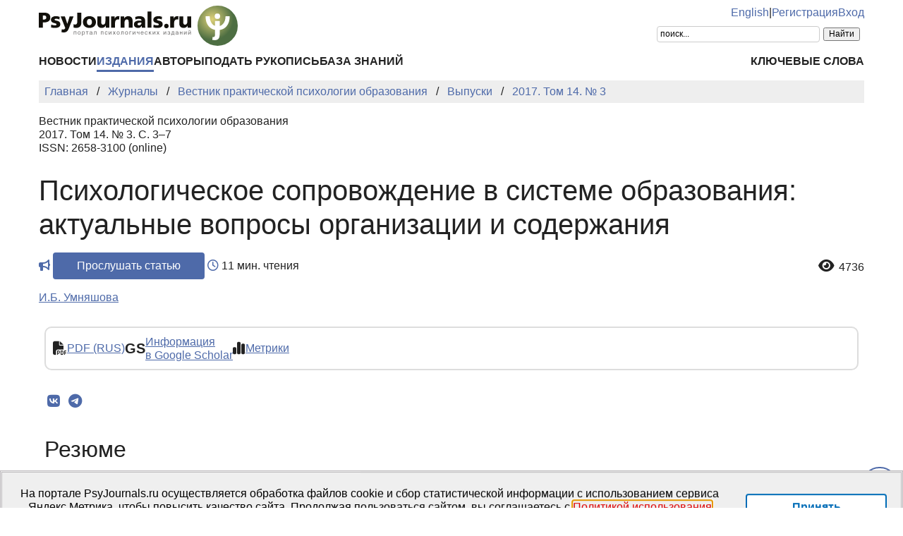

--- FILE ---
content_type: text/html; charset=UTF-8
request_url: https://psyjournals.ru/journals/bppe/archive/2017_n3/Umnyakova
body_size: 16648
content:
<!DOCTYPE html>
<html lang="ru">
<head>
    <meta charset="utf-8">
    <meta name="language" content="ru-RU">
    <title>Психологическое сопровождение в системе образования: актуальные вопросы организации и содержания // Вестник практической психологии образования — 2017. Том 14. № 3 | PsyJournals.ru</title>
    <link href="https://psyjournals.ru/journals/bppe/archive/2017_n3/Umnyakova" rel="canonical"><meta name="description" content="В статье представлено описание содержания деятельности педагога-психолога (психологической службы) образовательной организации, направленной на психологическое сопровождение основной образовательной программы дошкольного и общего образования."><meta name="citation_title" content="Психологическое сопровождение в системе образования: актуальные вопросы организации и содержания"><meta name="citation_author" content="И.Б. Умняшова"><meta name="citation_publication_date" content="2017"><meta name="citation_journal_title" content="Вестник практической психологии образования"><meta name="citation_issn" content="2658-3100"><meta name="citation_volume" content="14"><meta name="citation_issue" content="3"><meta name="citation_firstpage" content="3"><meta name="citation_lastpage" content="7"><meta name="citation_pdf_url" content="https://psyjournals.ru/journals/bppe/archive/2017_n3/bppe_2017_n3_Umnyakova.pdf">    <meta name="viewport" content="width=device-width, initial-scale=1.0">
    <meta name="msapplication-TileColor" content="#da532c">
    <meta name="theme-color" content="#ffffff">
    <meta property="fb:app_id" content="893545660810673">
    <meta property="og:url" content="https://psyjournals.ru/journals/bppe/archive/2017_n3/Umnyakova">
    <meta property="og:title" content="Психологическое сопровождение в системе образования: актуальные вопросы организации и содержания // Вестник практической психологии образования — 2017. Том 14. № 3">
    <meta property="og:description" content="В статье представлено описание содержания деятельности педагога-психолога (психологической службы) образовательной организации, направленной на психологическое сопровождение основной образовательной программы дошкольного и общего образования.">
    <meta property="og:type" content="website">
    <meta property="og:image" content="https://psyjournals.ru/files/journalissues/0/668/cover_image.png">
    <meta property="og:image:width" content="210">
    <meta property="og:image:height" content="293">
    <meta property="og:site_name" content="Портал психологических изданий PsyJournals.ru">
    <meta property="og:locale" content="ru_RU">
    <link rel="stylesheet" href="/assets/static/fontawesome/css/all.min.css">
	<link rel="stylesheet" href="/css/normalize.min.css">
	<link rel="stylesheet" href="/css/app.css?2025102901">
        <link rel="icon" type="image/svg" sizes="120x120" href="/favicon-120x120.svg">
    <link rel="icon" type="image/png" sizes="120x120" href="/favicon-120x120.png">
    <link rel="icon" type="image/png" sizes="32x32" href="/favicon-32x32.png">
    <link rel="icon" type="image/png" sizes="16x16" href="/favicon-16x16.png">
    <link rel="apple-touch-icon" sizes="180x180" href="/apple-touch-icon.png">
    <link rel="manifest" href="/site.webmanifest">
    <link rel="mask-icon" href="/safari-pinned-tab.svg" color="#4d6e42">
    <link rel="image_src" href="https://psyjournals.ru/files/journalissues/0/668/cover_image.png">
</head>
<body>
    <!-- Yandex.Metrika counter -->
<script>
   (function(m,e,t,r,i,k,a){m[i]=m[i]||function(){(m[i].a=m[i].a||[]).push(arguments)};
   m[i].l=1*new Date();k=e.createElement(t),a=e.getElementsByTagName(t)[0],k.async=1,k.src=r,a.parentNode.insertBefore(k,a)})
   (window, document, "script", "https://mc.yandex.ru/metrika/tag.js", "ym");

   ym(17971816, "init", {
        clickmap:true,
        trackLinks:true,
        accurateTrackBounce:true,
        webvisor:true
   });
</script>
<noscript><div><img src="https://mc.yandex.ru/watch/17971816" style="position:absolute; left:-9999px;" alt=""></div></noscript>
<!-- /Yandex.Metrika counter -->


<!--LiveInternet counter-->
<script><!--
new Image().src = "//counter.yadro.ru/hit?r"+
escape(document.referrer)+((typeof(screen)=="undefined")?"":
";s"+screen.width+"*"+screen.height+"*"+(screen.colorDepth?
screen.colorDepth:screen.pixelDepth))+";u"+escape(document.URL)+
";h"+escape(document.title.substring(0,80))+
";"+Math.random();//--></script>
<!--/LiveInternet-->

    <div class="skiplinks">
        <a class="sr-only sr-only-focusable" href="#maincontent">Перейти к основному содержанию</a>
    </div>
    <div class="wrap">
        <div class="wrap-top">
            <header>
                <div class="container">
                    <div class="header-mobile d-md-none">
                        <nav class="top-nav">
                            <div class="top-nav-logo">
                                <a href="/">
                                    <img class="top-site-logo" src="/img/psyjournals.ru_logo_small_on_lite.svg" alt="Логотип PsyJournals.ru">
                                </a>
                            </div>
                            <div class="top-nav-area">
                                <div class="top-nav-links">
                                    <a href="/language_switch?hl=en&amp;ref=%2Fjournals%2Fbppe%2Farchive%2F2017_n3%2FUmnyakova">English</a>                                </div>
                                <div class="top-nav-buttons">
                                    <button class="sitemenus-toggle-button" aria-controls="sitemenus-nav-mobile" aria-expanded="false" aria-label="Меню сайта"><i class="fa-solid fa-bars" aria-hidden="true" title="Меню сайта"></i></button>
                                    <button class="sitesearch-toggle-button" aria-controls="sitesearch-nav-mobile" aria-expanded="false" aria-label="Поиск по сайту"><i class="fa-solid fa-magnifying-glass" aria-hidden="true" title="Поиск по сайту"></i></button>
                                </div>
                            </div>
                        </nav>
                        <div  id="sitesearch-nav-mobile" class="top-nav-search">
                                                                                                                <div class="ya-site-form ya-site-form_inited_no" style="max-width: 300px;" data-bem="{&quot;action&quot;:&quot;https://psyjournals.ru/search/&quot;,&quot;arrow&quot;:false,&quot;bg&quot;:&quot;transparent&quot;,&quot;fontsize&quot;:12,&quot;fg&quot;:&quot;#000000&quot;,&quot;language&quot;:&quot;ru&quot;,&quot;logo&quot;:&quot;rb&quot;,&quot;publicname&quot;:&quot;Поиск по PsyJournals.ru&quot;,&quot;suggest&quot;:true,&quot;target&quot;:&quot;_self&quot;,&quot;tld&quot;:&quot;ru&quot;,&quot;type&quot;:2,&quot;usebigdictionary&quot;:true,&quot;searchid&quot;:2578537,&quot;input_fg&quot;:&quot;#000000&quot;,&quot;input_bg&quot;:&quot;#ffffff&quot;,&quot;input_fontStyle&quot;:&quot;normal&quot;,&quot;input_fontWeight&quot;:&quot;normal&quot;,&quot;input_placeholder&quot;:&quot;поиск...&quot;,&quot;input_placeholderColor&quot;:&quot;#000000&quot;,&quot;input_borderColor&quot;:&quot;#cccccc&quot;}"><form action="https://yandex.ru/search/site/" method="get" target="_self" accept-charset="utf-8"><input type="hidden" name="searchid" value="2578537"><input type="hidden" name="l10n" value="ru"><input type="hidden" name="reqenc" value="utf-8"><input type="search" name="text" value=""><input type="submit" value="Найти"></form></div><style>.ya-page_js_yes .ya-site-form_inited_no { display: none; }</style><script>(function(w,d,c){var s=d.createElement('script'),h=d.getElementsByTagName('script')[0],e=d.documentElement;if((' '+e.className+' ').indexOf(' ya-page_js_yes ')===-1){e.className+=' ya-page_js_yes';}s.type='text/javascript';s.async=true;s.charset='utf-8';s.src=(d.location.protocol==='https:'?'https:':'http:')+'//site.yandex.net/v2.0/js/all.js';h.parentNode.insertBefore(s,h);(w[c]||(w[c]=[])).push(function(){Ya.Site.Form.init()})})(window,document,'yandex_site_callbacks');</script>
                        </div>
                        <div  id="sitemenus-nav-mobile" class="top-nav-menus">
                            <nav id="mainmenu-nav-mobile" class="mainmenu" aria-label="Основное меню"><ul class="mainmenu-primary-list"><li class="mainmenu-primary-list-item"><a href="/news" class="mainmenu-primary-list-item-link">Новости</a></li><li class="mainmenu-primary-list-item mainmenu-primary-list-item-current"><a href="/journals" class="mainmenu-primary-list-item-link mainmenu-primary-list-item-link-current" aria-current="page">Издания</a></li><li class="mainmenu-primary-list-item"><a href="/authors" class="mainmenu-primary-list-item-link">Авторы</a></li><li class="mainmenu-primary-list-item"><a href="/manuscript_submission" class="mainmenu-primary-list-item-link">Подать рукопись</a></li><li class="mainmenu-primary-list-item"><a href="/info/kb" class="mainmenu-primary-list-item-link">База знаний</a></li></ul><ul class="mainmenu-secondary-list"><li class="mainmenu-secondary-list-item"><a href="/keywords" class="mainmenu-secondary-list-item-link">Ключевые слова</a></li></ul></nav>                            <nav id="usermenu-nav-mobile" class="usermenu" aria-label="Меню пользователя">
                                                                    <a href="/auth/signup">Регистрация</a>
                                    <a href="/auth">Вход</a>
                                                            </nav>
                        </div>
                    </div>
                    <div class="header-standard d-none d-md-block">
                        <nav class="top-nav">
                            <div class="top-nav-logo">
                                <a href="/">
                                    <img class="top-site-logo" src="/img/psyjournals.ru_logo_ru_full_on_lite.svg" alt="Логотип PsyJournals.ru">
                                </a>
                            </div>
                            <div class="top-nav-area">
                                <div class="top-nav-links">
                                    <a href="/language_switch?hl=en&amp;ref=%2Fjournals%2Fbppe%2Farchive%2F2017_n3%2FUmnyakova">English</a>                                    <span>|</span>
                                                                            <a href="/auth/signup">Регистрация</a>
                                        <a href="/auth">Вход</a>
                                                                    </div>
                                <div class="top-nav-search">
                                                        				                                                                        <div class="ya-site-form ya-site-form_inited_no" style="max-width: 300px;" data-bem="{&quot;action&quot;:&quot;https://psyjournals.ru/search/&quot;,&quot;arrow&quot;:false,&quot;bg&quot;:&quot;transparent&quot;,&quot;fontsize&quot;:12,&quot;fg&quot;:&quot;#000000&quot;,&quot;language&quot;:&quot;ru&quot;,&quot;logo&quot;:&quot;rb&quot;,&quot;publicname&quot;:&quot;Поиск по PsyJournals.ru&quot;,&quot;suggest&quot;:true,&quot;target&quot;:&quot;_self&quot;,&quot;tld&quot;:&quot;ru&quot;,&quot;type&quot;:2,&quot;usebigdictionary&quot;:true,&quot;searchid&quot;:2578537,&quot;input_fg&quot;:&quot;#000000&quot;,&quot;input_bg&quot;:&quot;#ffffff&quot;,&quot;input_fontStyle&quot;:&quot;normal&quot;,&quot;input_fontWeight&quot;:&quot;normal&quot;,&quot;input_placeholder&quot;:&quot;поиск...&quot;,&quot;input_placeholderColor&quot;:&quot;#000000&quot;,&quot;input_borderColor&quot;:&quot;#cccccc&quot;}"><form action="https://yandex.ru/search/site/" method="get" target="_self" accept-charset="utf-8"><input type="hidden" name="searchid" value="2578537"><input type="hidden" name="l10n" value="ru"><input type="hidden" name="reqenc" value="utf-8"><input type="search" name="text" value=""><input type="submit" value="Найти"></form></div><style>.ya-page_js_yes .ya-site-form_inited_no { display: none; }</style><script>(function(w,d,c){var s=d.createElement('script'),h=d.getElementsByTagName('script')[0],e=d.documentElement;if((' '+e.className+' ').indexOf(' ya-page_js_yes ')===-1){e.className+=' ya-page_js_yes';}s.type='text/javascript';s.async=true;s.charset='utf-8';s.src=(d.location.protocol==='https:'?'https:':'http:')+'//site.yandex.net/v2.0/js/all.js';h.parentNode.insertBefore(s,h);(w[c]||(w[c]=[])).push(function(){Ya.Site.Form.init()})})(window,document,'yandex_site_callbacks');</script>
                                                                                                                                            </div>
                            </div>
                        </nav>
                        <nav id="mainmenu-nav-standard" class="mainmenu" aria-label="Основное меню"><ul class="mainmenu-primary-list"><li class="mainmenu-primary-list-item"><a href="/news" class="mainmenu-primary-list-item-link">Новости</a></li><li class="mainmenu-primary-list-item mainmenu-primary-list-item-current"><a href="/journals" class="mainmenu-primary-list-item-link mainmenu-primary-list-item-link-current" aria-current="page">Издания</a></li><li class="mainmenu-primary-list-item"><a href="/authors" class="mainmenu-primary-list-item-link">Авторы</a></li><li class="mainmenu-primary-list-item"><a href="/manuscript_submission" class="mainmenu-primary-list-item-link">Подать рукопись</a></li><li class="mainmenu-primary-list-item"><a href="/info/kb" class="mainmenu-primary-list-item-link">База знаний</a></li></ul><ul class="mainmenu-secondary-list"><li class="mainmenu-secondary-list-item"><a href="/keywords" class="mainmenu-secondary-list-item-link">Ключевые слова</a></li></ul></nav>                    </div>
                </div>
            </header>
                            <div class="container">
                    <div class="row">
                        <div class="main-content-col col-12 col-lg-12">
                            <nav class="breadcrumb" aria-label="Строка навигации">
    <ol class="breadcrumb-list" itemscope itemtype="https://schema.org/BreadcrumbList">
        <li class="breadcrumb-list-item" itemprop="itemListElement" itemscope itemtype="https://schema.org/ListItem"><a itemprop="item" href="/"><span itemprop="name">Главная</span></a><meta itemprop="position" content="1"></li><li class="breadcrumb-list-item" itemprop="itemListElement" itemscope itemtype="https://schema.org/ListItem"><a itemprop="item" href="/journals"><span itemprop="name">Журналы</span></a><meta itemprop="position" content="2"></li><li class="breadcrumb-list-item" itemprop="itemListElement" itemscope itemtype="https://schema.org/ListItem"><a itemprop="item" href="/journals/bppe"><span itemprop="name">Вестник практической психологии образования</span></a><meta itemprop="position" content="3"></li><li class="breadcrumb-list-item" itemprop="itemListElement" itemscope itemtype="https://schema.org/ListItem"><a itemprop="item" href="/journals/bppe/archive"><span itemprop="name">Выпуски</span></a><meta itemprop="position" content="4"></li><li class="breadcrumb-list-item breadcrumb-list-item--active" itemprop="itemListElement" itemscope itemtype="https://schema.org/ListItem"><a itemprop="item" href="/journals/bppe/archive/2017_n3"><span itemprop="name">2017. Том 14. № 3</span></a><meta itemprop="position" content="5"></li>    </ol>
</nav>
                            <main id="maincontent">
                                                                <article class="publicationarticles journalarticles view content" itemscope itemtype="https://schema.org/ScholarlyArticle">
    <div class="link">
        <p>
            Вестник практической психологии образования            <br>
            2017. Том 14. № 3. С.&nbsp;3–7                                        <br>
                                    ISSN: 2658-3100 (online)
                                    </p>
    </div>
    <h1 itemprop="headline">Психологическое сопровождение в системе образования: актуальные вопросы организации и содержания</h1>
    <div class="page-infobar mv100">
        <div class="page-infobar-share">
            <i class="fa-solid fa-bullhorn" style="color: #4e6aa9;"aria-hidden="true"></i>&nbsp;<button class="btn btn-primary" popovertarget="utteranceDialog">Прослушать статью</button>
            <dialog id="utteranceDialog" style="position: absolute; border: none; border-radius: 4px; box-shadow: 4px 8px rgb(0 0 0 / 0.25); margin: 0; padding: 0.5rem; inset: auto; bottom: calc(anchor(top) + 20px); justify-self: anchor-center;" aria-label="Прослушивание статьи" popover>
                <button class="btn btn-primary btn-sm" id="utteranceButton" data-lang="ru" data-type="journalarticles" data-id="8961" data-speed="1">Начать чтение</button>
                <div class="text-muted"><small>Аудио генерируется искусственным интеллектом</small></div>
            </dialog>
                            <i class="fa-regular fa-clock" style="color: #4e6aa9;" role="img" aria-label="Время"></i>&nbsp;11 мин. чтения
                    </div>
                    <div class="page-infobar-stats">
                <a style="color: inherit; text-decoration: inherit;" href="#metrics">
                    <span class="page-infobar-item-icon"><i class="fa-solid fa-eye views-cnt" role="img" aria-label="Просмотров"></i>
</span>
                    4736                </a>
            </div>
            </div>
        <div class="authors">
        <p><span itemprop="author" itemscope itemtype="https://schema.org/Person"><a class="author" href="/authors/2898" itemprop="url" rel="author"><span itemprop="name">И.Б. Умняшова</span></a></span></p>    </div>
        <div class="container">
        <div class="row">
                            <div class="actions-menu mb100 mv100">
                    <div class="actions-menu-list">
                                                                                                        <div class="actions-menu-list-item">
                                    <div class="actions-menu-list-item-icon">
                                        <i class="fa-solid fa-file-pdf" aria-hidden="true"></i>
                                    </div>
                                    <div class="actions-menu-list-item-content">
                                        <a href="/journals/bppe/archive/2017_n3/bppe_2017_n3_Umnyakova.pdf">PDF (RUS)</a>
                                    </div>
                                </div>
                                                                                                                                                        <div class="actions-menu-list-item">
                            <div class="actions-menu-list-item-icon">
                                GS
                            </div>
                            <div class="actions-menu-list-item-content">
                                <a href="https://scholar.google.com/scholar?hl=ru&q=%D0%9F%D1%81%D0%B8%D1%85%D0%BE%D0%BB%D0%BE%D0%B3%D0%B8%D1%87%D0%B5%D1%81%D0%BA%D0%BE%D0%B5+%D1%81%D0%BE%D0%BF%D1%80%D0%BE%D0%B2%D0%BE%D0%B6%D0%B4%D0%B5%D0%BD%D0%B8%D0%B5+%D0%B2+%D1%81%D0%B8%D1%81%D1%82%D0%B5%D0%BC%D0%B5+%D0%BE%D0%B1%D1%80%D0%B0%D0%B7%D0%BE%D0%B2%D0%B0%D0%BD%D0%B8%D1%8F%3A+%D0%B0%D0%BA%D1%82%D1%83%D0%B0%D0%BB%D1%8C%D0%BD%D1%8B%D0%B5+%D0%B2%D0%BE%D0%BF%D1%80%D0%BE%D1%81%D1%8B+%D0%BE%D1%80%D0%B3%D0%B0%D0%BD%D0%B8%D0%B7%D0%B0%D1%86%D0%B8%D0%B8+%D0%B8+%D1%81%D0%BE%D0%B4%D0%B5%D1%80%D0%B6%D0%B0%D0%BD%D0%B8%D1%8F" target="_blank" rel="noopener">
                                    Информация<br />
                                    в Google Scholar
                                </a>
                            </div>
                        </div>
                        <!--
                        <div class="actions-menu-list-item">
                            <div class="actions-menu-list-item-icon">
                                <i class="fa-solid fa-bullhorn" aria-hidden="true"></i>
                            </div>
                            <div class="actions-menu-list-item-content">
                            <button id="utteranceButton" data-lang="ru" data-type="journalarticles" data-id="8961">Прослушать статью</button>
                            </div>
                        </div>
                        -->
                        <div class="actions-menu-list-item">
                            <div class="actions-menu-list-item-icon">
                                <i class="fa-solid fa-chart-simple" aria-hidden="true"></i>
                            </div>
                            <div class="actions-menu-list-item-content">
                                <a href="#metrics">Метрики</a>
                            </div>
                        </div>
                    </div>
                </div>
                <div class="mv100">
                    <div class="share-block"></div>
<script>
    (function () {
    	var targetHost = 'psyjournals.ru';
    	var currentHost = window.location.host;
        var encodedUrl = encodeURIComponent(window.location.href).replace(/[!'()*]/g, function(c) {
            return '%' + c.charCodeAt(0).toString(16);
        });
        var encodedTitle = encodeURIComponent(document.title).replace(/[!'()*]/g, function(c) {
            return '%' + c.charCodeAt(0).toString(16);
        });
        var shareBlocks = document.getElementsByClassName('share-block');
        var shareLinksBlock = '';
        if (targetHost != currentHost) {
        	return;
        }
        shareLinksBlock += '<div class="share-links" style="display: inline-block;" role="region" aria-label="Поделиться ссылкой на материал">';
        shareLinksBlock += '<a class="share-links-item icon-vk" href="https://vk.com/share.php?url=' + encodedUrl + '&title=' + encodedTitle + '" target="_blank" title="Поделиться во ВКонтакте" aria-label="Поделиться во ВКонтакте" rel="nofollow noopener"><i class="fab fa-vk fa-fw" aria-hidden="true"></i></a> ';
		shareLinksBlock += '<a class="share-links-item icon-tg" href="https://t.me/share/url?url=' + encodedUrl + '&text=' + encodedTitle + '" target="_blank" title="Поделиться в Telegram" aria-label="Поделиться в Telegram" rel="nofollow noopener"><i class="fab fa-telegram fa-fw" aria-hidden="true"></i></a> ';
        //areLinksBlock += '<a class="share-links-item icon-fb" href="https://www.facebook.com/sharer.php?u=' + encodedUrl + '" target="_blank" title="Поделиться в Facebook" aria-label="Поделиться в Facebook" rel="nofollow noopener"><i class="fab fa-facebook-f fa-fw" aria-hidden="true"></i></a> ';
        //shareLinksBlock += '<a class="share-links-item icon-tw" href="https://twitter.com/intent/tweet?url=' + encodedUrl + '&text=' + encodedTitle + '" target="_blank" title="Поделиться в Twitter" aria-label="Поделиться в Twitter" rel="nofollow noopener"><i class="fab fa-twitter fa-fw" aria-hidden="true"></i></a> ';
        //shareLinksBlock += '<a class="share-links-item icon-ok" href="https://connect.ok.ru/offer?url=' + encodedUrl + '&title=' + encodedTitle + '" target="_blank" title="Поделиться в Одноклассниках" aria-label="Поделиться в Одноклассниках" rel="nofollow noopener"><i class="fab fa-odnoklassniki fa-fw" aria-hidden="true"></i></a> ';
        shareLinksBlock += '</div>';
        for (var i = 0; i < shareBlocks.length; i++) {
            shareBlocks[i].innerHTML = shareLinksBlock;
        };
    })();
</script>
                </div>
            
                            <section aria-labelledby="abstract">
                    <h2 id="abstract">Резюме</h2>
                    <div style="text-align: justify;" itemprop="abstract">
                        В статье представлено описание содержания деятельности педагога-психолога (психологической службы) образовательной организации, направленной на психологическое сопровождение основной образовательной программы дошкольного и общего образования.                    </div>
                </section>
            
            <section aria-labelledby="generalinfo">
                <h2 id="generalinfo">Общая информация</h2>
                                                    <p>
                        <strong>Ключевые слова:</strong> <a href="/keywords/18032"><span itemprop="keywords">психологическое сопровождение основной образовательной программы</span></a>, <a href="/keywords/18033"><span itemprop="keywords">психологическое сопровождение учебной деятельности</span></a>, <a href="/keywords/18034"><span itemprop="keywords">психологическое сопровождение процессов воспитания и социализации</span></a>, <a href="/keywords/18035"><span itemprop="keywords">психологическое сопровождение программы коррекционной работы</span></a>, <a href="/keywords/2449"><span itemprop="keywords">психолого-педагогическая экспертиза</span></a>                    </p>
                                                    <p>
                        <strong>Рубрика издания:</strong> <a href="/journals/bppe/rubrics/rub64"><span itemprop="articleSection">Научно-методическое сопровождение профессиональной деятельности педагогов-психологов</span></a>                    </p>
                                                                    <p>
                        <strong>Тип материала:</strong> научная статья                    </p>
                                                                                                                                                <p>
                    <strong>Опубликована</strong> <time datetime="2018-10-04" itemprop="datePublished">04.10.2018</time>
                </p>
                                <p>
    <b>Для цитаты:</b>
    <span>Умняшова, И.Б. (2017). Психологическое сопровождение в системе образования: актуальные вопросы организации и содержания. <em>Вестник практической психологии образования,</em> <em>14</em>(3), 3–7. URL: <a href="https://psyjournals.ru/journals/bppe/archive/2017_n3/Umnyakova">https://psyjournals.ru/journals/bppe/archive/2017_n3/Umnyakova</a> (дата обращения: 01.02.2026)</span>
</p>
<p>
    <button class="publication-reference-copy-link" data-lang="ru" style="color: #4e6aa9; cursor: pointer; margin: 0; padding: 0; border: none; outline: inherit; background-color: transparent;">
        <i class="fa-solid fa-copy fa-fw" aria-hidden="true"></i>&nbsp;Копировать для цитаты
    </button>
</p>
                <p itemprop="copyrightNotice">&copy; Умняшова И.Б., 2017</p>                <p>Лицензия: <a href="https://creativecommons.org/licenses/by-nc/4.0/" itemprop="license" rel="license">CC BY-NC 4.0</a></p>            </section>

            
            
            
                            <section aria-labelledby="fulltext">
                    <h2 id="fulltext">Полный текст</h2>
                    <div itemprop="articleBody">
                        <div>
<p style="text-align: justify;">Президент Федерации психологов образования России</p>
<p style="text-align: justify;">В.В. Рубцов в своем выступлении на XIII Всероссийской научно-практической конференции «Психология образования: педагог-психолог в мире школы» в апреле 2017 года отметил, что современное детство столкнулось с новыми вызовами и рисками, а их изучение и анализ дает возможность профессиональному сообществу глубже понять социальную ситуацию развития современного ребенка и сформулировать требования к образованию как эффективному институту защиты детства. Среди основных проблем современного детства были выделены следующие:</p>
<p style="text-align: justify;"><!-- [if !supportLists]-->1) проблемы обучения, воспитания и развития детей в различные периоды школьного детства, проблемы организации учебной деятельности школьников;</p>
<p style="text-align: justify;"><!-- [if !supportLists]-->2) проблемы различных категорий детей (дети-инвалиды, дети-сироты, дети в трудной жизненной ситуации);</p>
<p style="text-align: justify;"><!-- [if !supportLists]-->3)   <!--[endif]-->вызовы и риски социальной среды, отклоняющееся (деви­антное) поведение детей и подростков <span class="reflinkblock">[<span class="reflink" data-refitempos="13">Рубцов</span>]</span>.</p>
<p style="text-align: justify;">Деятельность специалистов психологической службы в системе образования Российской Федерации должна быть направлена на профилактику и минимизацию или устранение возникающих у различных категорий обучающихся проблем, что возможно в процессе конструктивного взаимодействия со всеми участниками образовательных отношений: самими обучающимися, их родителями (законными представителями), педагогическими и административными сотрудниками, представителями учреждений — социальных партнеров образовательной организации.</p>
<p style="text-align: justify;">В настоящее время основные направления деятельности психологической службы отражены в Федеральном законе «Об образовании в Российской Федерации» (далее — Закон об образовании) и в Федеральных государственных образовательных стандартах дошкольного и общего образования (далее — ФГОС ДО и ОО). Статья 42 Закона об образовании посвящена организации психолого-педагогической, медицинской и социальной помощь обучающимся, испытывающим трудности в освоении основных общеобразовательных программ, развитии и социальной адаптации. Основной акцент в данной статье сделан на организацию данных видов помощи в центрах психолого-педагогической, медицинской и социальной помощи (далее — ЦППМСП), создаваемых органами государственной власти субъектов Российской Федерации, но при этом упоминается, что она также может быть оказана психологами, педагогами-психологами организаций, осуществляющих образовательную деятельность, в которых такие дети обучаются [21, ст. 42, п. 1]. Очевидно, что педагогами-психологами образовательных организаций может быть оказана только психологическая помощь, в то время как комплексную психолого-педагогическую, медицинскую и социальную помощь возможно получить только в ЦППМСП. В Ст. 42 Закона об образовании описаны виды психолого-педагогической, медицинской и социальной помощи: консультирование всех участников образовательных отношений, коррекционно-развивающие и компенсирующие занятия с обучающимися; комплекс реабилитационных и других медицинских мероприятий; помощь обучающимся в профориентации, получении профессии и социальной адаптации (п. 2), основания для ее оказания (письменное согласие от родителей (законных представителей) обучающихся) (п. 3) и перечень специалистов, которые осуществляют вышеперечисленные виды помощи (п. 6). На ЦППМСП может быть возложена функция психолого-медико­психологической комиссии (ПМПК) (п. 5), осуществляющей свою деятельность в соответствии с Приказом Министерства образования и науки РФ от 20.09.2013 №1082 «Об утверждении Положения о психолого-медико-педагогической комиссии». ЦППМСП также оказывает помощь организациям, осуществляющим образовательную деятельность, по вопросам реализации основных общеобразовательных программ, обучения и воспитания обучающихся, в том числе осуществляет психолого-педагогическое сопровождение реализации основных общеобразовательных программ, оказывает методическую помощь организациям, осуществляющим образовательную деятельность, включая помощь в разработке образовательных программ, индивидуальных учебных планов, выборе оптимальных методов обучения и воспитания обучающихся, испытывающих трудности в освоении основных общеобразовательных программ, выявлении и устранении потенциальных препятствий к обучению, а также осуществляет мониторинг эффективности оказываемой организациями, осуществляющими образовательную деятельность, психолого-педагогической, медицинской и социальной помощи детям, испытывающим трудности в освоении основных общеобразовательных программ, развитии и социальной адаптации [21, ст. 42, п. 4].</p>
</div>
<div style="text-align: justify;">
<p style="text-align: justify;">Во ФГОС ДО и ОО дается описание структуры основной образовательной программы (ООП) и психолого-педагогических условий ее реализации, которые должны быть созданы в образовательной организации для достижения целевых ориентиров выпускниками дошкольных учреждений (социально-нормативные возрастные характеристики возможных достижений ребенка) и образовательных результатов обучающимися начального, основного и среднего общего образования (личностные, метапредметные и предметные образовательные результаты) [5, 6, 10, 11]. Исходя из требований к содержательному разделу ООП общего образования, включающей в себя определенный перечень программ, специалистами ФГБОУ ВО МГППУ были сформулированы следующие направления психологического сопровождения ООП общего образования [15, 19, 20].</p>
<p style="text-align: justify;"><!-- [if !supportLists]--><strong>1. Психологическое сопровождение учебной деятельности,</strong> включающее в себя экспертизу психолого-педагогических условий реализации ФГОС общего образования; сопровождение программы формирования и развития универсальных учебных действий (УУД); сопровождение программы индивидуализации и дифференциации обучения на всех ступенях общего образования (выявление и развитие способностей обучающихся, сопровождение одаренных, высокомотивированных детей и обучающихся, испытывающих трудности в обучении); сопровождение предпрофильного и профильного образования; сопровождение процессов подготовки и проведения итоговой аттестации обучающихся.</p>
<p style="text-align: justify;">Данное направление реализуется в процессе проведения мониторинга психологической атмосферы образовательной организации и влияния особенностей образовательной среды на психологическое благополучие всех участников образовательных отношений; совместном с педагогами проектировании развивающей среды урочной и внеурочной деятельности; организации просветительско-развивающих мероприятий, направленных на повышение психолого-педагогической компетентности обучающихся, их родителей (законных представителей) и педагогических работников; участии в работе психолого-педагогического консилиума образовательной организации с целью разработки и реализации индивидуальных образовательных маршрутов и специальных условий для обучающихся с особыми образовательными потребностями [17, 18, 19, 20].</p>
<p style="text-align: justify;"><!-- [if !supportLists]--><strong>2. Психологическое сопровождение процессов воспитания и социализации,</strong> подразумевающее сопровождение процесса адаптации обучающихся к обучению в образовательной организации; сопровождение внутришкольной работы по формированию культуры здорового и безопасного образа жизни; профилактику социальных рисков; сопровождение деятельности детских объединений.</p>
<p style="text-align: justify;"><!-- [if gte vml 1]><o:wrapblock><v:shape
  id="Shape_x0020_42" o:spid="_x0000_s2054" type="#_x0000_t75" style='position:absolute;
  left:0;text-align:left;margin-left:94.15pt;margin-top:-65.5pt;width:47.5pt;
  height:41.75pt;z-index:125829384;visibility:visible;mso-wrap-style:square;
  mso-wrap-distance-left:9pt;mso-wrap-distance-top:0;mso-wrap-distance-right:9pt;
  mso-wrap-distance-bottom:19pt;mso-position-horizontal:absolute;
  mso-position-horizontal-relative:page;mso-position-vertical:absolute;
  mso-position-vertical-relative:margin'>
  <v:imagedata src="file:///C:\Users\4880~1\AppData\Local\Temp\msohtmlclip1\01\clip_image001.jpg"
   o:title=""/>
  <w:wrap type="topAndBottom" anchorx="page" anchory="margin"/>
 </v:shape><![endif]--><!-- [if !vml]--></p>
<p style="text-align: justify;">Реализация данного направления должна проходить с учетом основных направлений Стратегии воспитания в Российской Федерации, утвержденной Правительством РФ в мае 2015 года, и включать в себя: гражданское воспитание, патриотическое воспитание и формирование российской идентичности, духовное и нравственное воспитание детей на основе российских традиционных ценностей, приобщение детей к культурному наследию, популяризацию научных знаний среди детей, физическое воспитание и формирование культуры здоровья, трудовое воспитание и профессиональное самоопределение, экологическое воспитание <span class="reflinkblock">[<span class="reflink" data-refitempos="12">Распоряжение Правительства РФ</span>]</span>.</p>
<p style="text-align: justify;">Реализация данного направления предполагает проведение просветительско-развивающих профилактических и/или коррекционных мероприятий, направленных на повышение психолого-педагогической компетентности всех участников образовательных отношений по вопросам самопознания, развитие навыков эффективной коммуникации и конструктивных способов решения конфликтных ситуаций, развитие ценности здорового и безопасного образа жизни, повышение уровня самопринятия, развитие навыков саморазвития и самоактуализации. В данном направлении также актуальна работа психолого-педагогического консилиума образовательной организации, направленная на предотвращение (профилактику) или исправление (коррекцию) различных отклоняющихся форм поведения обучающихся с учетом анализа причин выбираемых моделей поведения (копинг-стратегий). Наиболее значимое место в данном направлении отводится мониторингу психологической безопасности образовательной среды с целью раннего выявления социальных рисков, работа по устранению или хотя бы минимизации которых является задачей всего педагогического коллектива и родительской общественности [19, 20].</p>
<p style="text-align: justify;"><!-- [if !supportLists]--><strong>3. Психологическое сопровождение программы коррекционной работы,</strong> направленное на поддержку педагогов и родителей по вопросам организации образовательного процесса детей с особыми возможностями здоровья (ОВЗ) в образовательной организации; участие в создание инклюзивной среды образовательной организации и сопровождение процесса обучения детей с ОВЗ в образовательной организации.</p>
<p style="text-align: justify;">В связи с введением в действие с 01.09.2016 ФГОС начального общего образования для обучающихся с ОВЗ и ФГОС обучающихся с умственной отсталостью деятельность специалистов Службы практической психологии образования может быть также отражена в адаптированной ООП образовательной организации, учитывающей специфику обучения детей с ОВЗ (глухие, слабослышащие, позднооглохшие, слепые, слабовидящие, с тяжелыми нарушениями речи, с нарушениями деятельности опорно-двигательного аппарата, с ЗПР, с РАС, со сложными дефектами) и детей, имеющих интеллектуальные нарушения (легкая, умеренная, тяжелая, глубокая умственная отсталость, тяжелые и множественные нарушения развития) [7, 8].</p>
<p style="text-align: justify;">Данное направление психологического сопровождения предполагает включение педагога-психолога в процессы, ориентированные на создание инклюзив­ной образовательной среды, предполагающей организацию специальных образовательных условий для детей с ОВЗ. Наиболее эффективная форма психолого-педагогического сопровождения — это деятельность междисциплинарного (психолого-педагогического) консилиума образовательной организации, направленная на разработку индивидуального образовательного маршрута (ИОМ) для ребенка с ОВЗ и мониторинг эффективности специальных образовательных условий, создаваемых для реализации ИОМ. Педагог-психолог может выступать в качестве эксперта, который разрабатывает рекомендации по созданию специальных образовательных условий для обучающегося с ОВЗ и участвует в их реализации (создании и отслеживании позитивного влияния созданных условий на психологическое благополучие ребенка). Рекомендации по созданию специальных условий для ребенка с ОВЗ разрабатываются коллегиально членами психолого-педагогического консилиума на основе данных психолого-педагогической диагностики когнитивной и личностной сферы ребенка с ОВЗ, анализа условий жизни и воспитания ребенка, с учетом рекомендаций по организации обучения, сформулированных ПМПК <span class="reflinkblock">[<span class="reflink" data-refitempos="17">Умняшова, 2016б</span>]</span>.</p>
<p style="text-align: justify;">На ступени дошкольного образования программа психологического сопровождения проектируется аналогичным образом исходя из требований к ООП, указанных во ФГОС ДО <span class="reflinkblock">[<span class="reflink" data-refitempos="5">Приказ Министерства образования</span>]</span>. ООП дошкольного образования формируется как программа психолого-педагогической поддержки позитивной социализации и индивидуализации, развития личности детей дошкольного возраста [5, п. 2.3], в содержании ООП должны быть отражены определенные направления развития и образования детей (образовательные области), такие как: социально-коммуникативное развитие; познавательное развитие; речевое развитие; художественно-эстетическое развитие; физическое развитие [5, п. 2.6]. В связи с этим направление психологического сопровождения процессов воспитания и социализации является актуальным также и для сопровождения ООП дошкольного образования, а психологическое сопровождение учебной деятельности должно носить уточняющий характер в соответствии со спецификой ООП ДО, так как учебная деятельность не является ведущей в данном возрасте. Данное направление может быть названо, например, «Психологическое сопровождение познавательного и личностного развития воспитанников», при этом содержание деятельности специалистов психологической службы остается идентичным описанному выше направлению «Психологическое сопровождение учебной деятельности» и должно быть направлено на совместное с воспитателями проектирование развивающей психологически безопасной среды образовательной организации и качественный анализ уровня сформированности образовательных результатов детей дошкольного возраста, обозначенных в целевых ориентирах образования. В связи с тем, что в образовательной организации дошкольного образования могут обучаться дети с ОВЗ, а ООП ДО должна описывать условия организации инклюзивного образования [5, п. 3.4.4], психологическое сопровождение программы коррекционной работы является актуальным направлением и для дошкольного образования.</p>
<p style="text-align: justify;">Программа психологического сопровождения ООП образовательной организации может быть разработана как отдельный документ, регламентирующий работу педагога-психолога (психологической службы) образовательной организации, также может быть частью ООП образовательной организации. Наиболее важным аспектом при оформлении документа, отражающего основные направления и формы психологического сопровождения конкретной образовательной организации, является учет основных запросов на психологическое сопровождение в конкретной образовательной организации. Примеры проектирования и оформления программ психологического сопровождения по конкретным запросам представлены в сборнике «Молодые исследователи образования» (материалы <span lang="EN-US">XVI </span>Всероссийской научно-практической конференции, 2017 год) [2, 3, 4, 22]. При проектировании программы психологического сопровождения особое внимание стоит уделять описанию критериев эффективности и результативности психологического сопровождения, которые должны включать как статистические данные о количестве мероприятий по программе психологического сопровождения, так и качественную оценку эффектов и изменений, происходящих с участниками психолого-педагогического взаимодействия <span class="reflinkblock">[<span class="reflink" data-refitempos="1">Запорожская, 2017</span>]</span>. При этом важным моментом при оценке эффективности психологического сопровождения является сопоставление данных качественного анализа с оценкой уровня психологической безопасности и комфортности образовательной среды образовательной организации, в которой реализуется данная программа. Проведение психологического мониторинга и анализа эффективности использования методов и средств образовательной деятельности является одним из трудовых действий трудовой функции «Психологическая экспертиза (оценка) комфортности и безопасности образовательной среды образовательных организаций», описанной в профессиональном стандарте «Педагог-психолог (психолог в сфере образования)» <span class="reflinkblock">[<span class="reflink" data-refitempos="9">Приказ Министерства труда</span>]</span>, что предполагает наличие в плане работы педагога-психолога (психологической службы) мероприятий, связанных с проведением данного вида экспертной деятельности на регулярной основе (например, не менее 1 раза в год). Это дает возможность специалистам, осуществляющим психологическое сопровождение, отслеживать ключевые параметры благополучной психологической атмосферы образовательной организации и вносить коррективы в программу своей профессиональной деятельности с учетом выявленных угроз из фактов психологического неблагополучия участников образовательных отношений. Данные мониторинга комфортности и безопасности образовательной среды образовательных организаций являются также ключевыми ориентирами для определения эффективности программы психологического сопровождения: чем выше показатели психологического благополучия всех участников образовательного процесса, тем эффективнее и результативнее программа психологического сопровождения ООП.</p>
<p style="text-align: justify;">Реализация описанных выше задач психологического сопровождения требует консолидации усилий всех участников образовательных отношений и развитие системы межведомственного и междисциплинарного взаимодействия. Необходимо организовывать эффективное сотрудничество специалистов образовательной организации (администрации, педагогов, педагогов-психологов, учителей-дефектологов, учителей-логопедов, социальных педагогов) и социальных партнеров образовательной организации (родителей/законных представителей обучающихся, специалистов центров психолого-медико-социального сопровождения, комиссий по делам несовершеннолетних, органов опеки и т. д.) по вопросам:</p>
<p style="text-align: justify;"><!-- [if !supportLists]-->1)  <!--[endif]-->оценки уровня психического и психологического развития обучающихся;</p>
<p style="text-align: justify;"><!-- [if !supportLists]-->2)  оценки психолого-педагогических условий, созданных в образовательной организации, определения степени психологической безопасности, психологического комфорта, возможностей для развития образовательных результатов и степени соблюдения прав обучающихся;</p>
<p style="text-align: justify;"><!-- [if !supportLists]-->3)  оценки эффективности образовательных условий, выявления потенциальных ресурсов образовательной среды; анализа степени влияния условий образовательной среды на психическое и психологическое здоровье обучающихся; разработки рекомендаций, направленных на повышение эффективности образовательного процесса;</p>
<p style="text-align: justify;"><!-- [if !supportLists]-->4)   разработки и реализации стратегии психолого­педагогического сопровождения обучающихся с особыми образовательными потребностями (обучающиеся с ограниченными возможностями здоровья (ОВЗ); детей и подростков, находящихся в трудной жизненной ситуации и/или в социально-опасной ситуации; одаренных и высокомотивированных обучающихся; обучающихся из семей мигрантов; детей и подростков, демонстрирующих различные формы девиантно­го и саморазрушающего поведения);</p>
<p style="text-align: justify;"><!-- [if !supportLists]-->5)   оценки социальных рисков образовательной среды, выявления ресурсов по их преодолению; разработки рекомендаций по устранению (минимизации) негативных условий образовательной среды на психическое и психологическое здоровье обучающихся.</p>
<p style="text-align: justify;">Данное сотрудничество предполагает проведение психолого-педагогической экспертизы и наиболее эффективно реализуется в процессе функционирования психолого-медико-педагогических и психолого­педагогических консилиумов (ПМПк и ППк) образовательной организации [14, 16, 17].</p>
<p style="text-align: center;"><!-- [if gte vml 1]><o:wrapblock><v:shape
  id="Shape_x0020_50" o:spid="_x0000_s2050" type="#_x0000_t75" style='position:absolute;
  left:0;text-align:left;margin-left:94.05pt;margin-top:-65.75pt;width:47.5pt;
  height:42.25pt;z-index:125829390;visibility:visible;mso-wrap-style:square;
  mso-wrap-distance-left:9pt;mso-wrap-distance-top:0;mso-wrap-distance-right:9pt;
  mso-wrap-distance-bottom:18pt;mso-position-horizontal:absolute;
  mso-position-horizontal-relative:page;mso-position-vertical:absolute;
  mso-position-vertical-relative:margin'>
  <v:imagedata src="file:///C:\Users\4880~1\AppData\Local\Temp\msohtmlclip1\01\clip_image014.jpg"
   o:title=""/>
  <w:wrap type="topAndBottom" anchorx="page" anchory="margin"/>
 </v:shape><![endif]--><!-- [if !vml]--></p>
</div>
<p style="text-align: justify;"> </p>                    </div>
                </section>
            
            
                            <section aria-labelledby="references">
                    <h2 id="references">Литература</h2>
                    <div>
                        <ol>
<li>
Запорожская Д.Е. К вопросу об актуальности разработки
критериев эффективности работы педагога-психолога в образовательной организации
// Молодые исследователи образования. XVI Всероссийская научно-практическая
конференция. — Том 1. — М.: ФГБОУ ВО МГППУ, 2017. — С. 60–62.
</li>
<li>
Кизунова А.Н. Программа психолого-педагогического
сопровождения адаптационного периода младших групп в дошкольном образовательном
учреждении // Молодые исследователи образования. XVI Всероссийская
научно-практическая конференция. — Том 1. — М.: ФГБОУ ВО МГППУ, 2017. — С.
79–80.
</li>
<li>
Комар Е.Н., Козлова Н.Н., Козлова Е.Н., Козлов С.А.
Программа психологического сопровождения обучающихся, оставленных на повторное
обучение // Молодые исследователи образования. XVI Всероссийская
научно-практическая конференция. — Том 1. — М.: ФГБОУ ВО МГППУ, 2017. — С.
94–96.
</li>
<li>
Михелаш Н.А., Черткова С.В. Программа психологического
сопровождения внутришкольной работы по профилактики вовлечения обучающихся в
террористические и экстремистские организации // Молодые исследователи
образования. XVI Всероссийская научно-практическая конференция. — Том 1. — М.:
ФГБОУ ВО МГППУ, 2017. — С. 124–126.
</li>
<li>
Приказ Министерства образования и науки Российской
Федерации от 17.10.2013 №1155 «Об утверждении федерального государственного
образовательного стандарта дошкольного образования».
</li>
<li>
Приказ Министерства образования и науки Российской
Федерации от 17.12.2010 №1897 «Об утверждении федерального государственного
образовательного стандарта основного общего образования» [Электронный ресурс]
// Министерство образования и науки Российской Федерации. URL:
<a href="http://%D0%BC%D0%B8%D0%BD%D0%BE%D0%B1%D1%80%D0%BD%D0%B0%D1%83%D0%BA%D0%B8.%D1%80%D1%84/%D0%B4%D0%BE%D0%BA%D1%83%D0%BC%D0%B5%D0%BD%D1%82%D1%8B/543" target="_blank" rel="noopener" class="refitem-link">http://минобрнауки.рф/документы/543</a> (дата обращения 11.07.2017).
</li>
<li>
Приказ Министерства образования и науки Российской
Федерации от 19.12.2014 №1598 «Об утверждении федерального государственного
образовательного стандарта начального образования обучающихся с ограниченными
возможностями здоровья».
</li>
<li>
Приказ Министерства образования и науки Российской
Федерации от 19.12.2014 №1599 «Об утверждении федерального государственного
образовательного стандарта обучающихся с умственной отсталостью
(интеллектуальными нарушениями)».
</li>
<li>
Приказ Министерства труда и социальной защиты РФ от
24.07.2015 №514н «Об утверждении профессионального стандарта “Педагог-психолог
(психолог в сфере образования)”».
</li>
<li>
Приказ Министерства образования и науки Российской
Федерации от 6.10.2009 №373 «Об утверждении и введении в действие федерального
государственного образовательного стандарта начального общего образования»
[Электронный ресурс] // Министерство образования и науки Российской Федерации
URL: <a href="http://%D0%BC%D0%B8%D0%BD%D0%BE%D0%B1%D1%80%D0%BD%D0%B0%D1%83%D0%BA%D0%B8.%D1%80%D1%84/%D0%B4%D0%BE%D0%BA%D1%83%D0%BC%D0%B5%D0%BD%D1%82%D1%8B/543" target="_blank" rel="noopener" class="refitem-link">http://минобрнауки.рф/документы/543</a> (дата обращения 11.07.2017).
</li>
<li>
Приказ Министерства образования и науки Российской
Федерации от 6.10.2009 №413 «Об утверждении и введении в действие федерального
государственного образовательного стандарта среднего общего образования»
[Электронный ресурс] // Министерство образования и науки Российской Федерации.
URL: <a href="http://%D0%BC%D0%B8%D0%BD%D0%BE%D0%B1%D1%80%D0%BD%D0%B0%D1%83%D0%BA%D0%B8.%D1%80%D1%84/%D0%B4%D0%BE%D0%BA%D1%83%D0%BC%D0%B5%D0%BD%D1%82%D1%8B/543" target="_blank" rel="noopener" class="refitem-link">http://минобрнауки.рф/документы/543</a> (дата обращения 11.07.2017).
</li>
<li>
Распоряжение Правительства РФ от 29.05.2015 №996-р
«Стратегия развития воспитания в Российской Федерации на период до 2025
года».
</li>
<li>
Рубцов В.В. Психология образования в интересах детей
(доклад) // XIII Всероссийская научно-практическая конференция «Психология
образования: педагог-психолог в мире школы» [Электронный ресурс]. — URL:
http:// rospsy.ru/system/files/FPO2017-prilogenie2.pdf (дата обращения:
11.07.2017).
</li>
<li>
Умняшова И.Б. Научные основания психолого-педагогической
экспертизы в системе образования // Психология образования: Научный альманах. —
М.: МФЮА, 2016. — С. 123–132.
</li>
<li>
Умняшова И.Б. Психологическое сопровождение основной
образовательной программы // Инновационный потенциал развития Службы
практической психологии образования в системе образования: Сборник тезисов
участников круглого стола 23 октября 2013 г. — М.: ГБОУ ВПО МГППУ, 2013. — С.
8-12.
</li>
<li>
Умняшова И.Б. Психолого-педагогическая экспертиза в
системе образования [Электронный ресурс] // PEM: Psychology. Educology.
Medicine. — 2016. — №3. — URL: <a href="http://pem.esrae.ru/13_156" target="_blank" rel="noopener" class="refitem-link">http://pem.esrae.ru/13_156</a> (дата обращения
11.07.2017).
</li>
<li>
Умняшова И.Б., Егоров И.А. Междисциплинарный консилиум
образовательной организации как вид психолого-педагогической экспертизы в
системе образования // Вестник практической психологии образования. — 2016. —
№3 (48). — С. 11–17.
</li>
<li>
Умняшова И.Б., Кузнецова А.А. Потенциал для развития.
Сотрудничество педагога-психолога и учителя по созданию развивающей среды на
уроке // Школьный психолог. — 2014. — №4. — С. 43–47.
</li>
<li>
Умняшова И.Б., Кузнецова А.А. Психологическое
сопровождение основной образовательной программы // Вестник Московского
университета. Серия 20. Педагогическое образование. — 2016. — №4 (октябрь –
декабрь). — С. 113_122.
</li>
<li>
Умняшова И.Б., Кузнецова А.А., Ларина Н.С. Психологическое
сопровождение основной образовательной программы: опыт проектирования ГБОУ
Школа лицей №1420 // Психология образования: апробация и внедрение
профессионального стандарта «Педагог-психолог (психолог в сфере образования)»
(Москва, 14–15 апреля 2016 г.): Материалы XII Всероссийской научно-практической
конференции. — М.: Общероссийская общественная организация «Федерация
психологов образования России», 2016. — С. 153–156.
</li>
<li>
Федеральный закон от 29.12.2012 №273-ФЗ «Об образовании в
Российской Федерации».
</li>
<li>
Яркина Н.В. Программа психологического сопровождения
подростков, направленная на профилактику аутоагрессивного поведения в
подростковом возрасте // Молодые исследователи образования. XVI Всероссийская
научно-практическая конференция. — Том 1. — М.: ФГБОУ ВО МГППУ, 2017. — С.
206–208.
</li>
</ol>                    </div>
                </section>
            
            
                            <section aria-labelledby="authorsinfo">
                    <h2 id="authorsinfo">Информация об авторах</h2>
                        <div class="authors">
        <p><a href="/authors/2898" id="author-id-2898" class="author" style="font-weight: bold;"><em>Ирина Борисовна Умняшова,</em></a> кандидат психологических наук, доцент, председатель регионального отделения г. Москвы, Федерация психологов образования России (Общественная организация «Федерация психологов образования России»), Москва, Российская Федерация, ORCID: <a href="https://orcid.org/0000-0002-4132-3362" target="_blank">https://orcid.org/0000-0002-4132-3362</a>, e-mail: mofpor@gmail.com</p>    </div>
                    </section>
            
            
                
                
            <section aria-labelledby="metrics">
                <h2 id="metrics">Метрики</h2>
                <div class="row">
    <div class="col-md-4">
        <h5><i class="fa-solid fa-globe"></i>&nbsp;Просмотров web</h5>
        <p>
            За&nbsp;все время: 1792<br>
            В&nbsp;прошлом месяце: 28<br>
            В&nbsp;текущем месяце: 0        </p>
    </div>
            <div class="col-md-4">
            <h5><i class="fa-solid fa-download"></i>&nbsp;Скачиваний PDF</h5>
            <p>
            За&nbsp;все время: 2944<br>
                В&nbsp;прошлом месяце: 9<br>
                В&nbsp;текущем месяце: 0            </p>
        </div>
        <div class="col-md-4">
        <h5><i class="far fa-eye"></i>&nbsp;Всего</h5>
        <p>
        За&nbsp;все время: 4736<br>
            В&nbsp;прошлом месяце: 37<br>
            В&nbsp;текущем месяце: 0        </p>
    </div>
</div>
                            </section>
            
                <aside aria-labelledby="similararticles">
        <h2 id="similararticles">Статьи по теме</h2>
        <div class="publications-list">
                            <div class="publications-list-item">
                    <div class="publications-list-item-head">
                        <a href="/topics/neuropsychology" class="link-alt">Нейропсихология</a><span>&nbsp;|&nbsp;</span>Дегтярева Л.И., Тиндетникова Е.Г., Луцкая М.Е.                    </div>
                    <div class="publications-list-item-body">
                        <div class="publications-list-item-body-title">
                            <a href="/journals/bppe/archive/2022_n3/Degtyareva_et_al"><h5 class="publications-list-item-body-title-header">Психолого-педагогический консилиум как обязательный компонент психолого-педагогического сопровождения детей с ОВЗ в инклюзивном образовании</h5></a>
                        </div>
                    </div>
                </div>
                            <div class="publications-list-item">
                    <div class="publications-list-item-head">
                        <a href="/topics/development" class="link-alt">Психология развития</a>, <a href="/topics/social" class="link-alt">Социальная психология</a><span>&nbsp;|&nbsp;</span>Умняшова И.Б.                    </div>
                    <div class="publications-list-item-body">
                        <div class="publications-list-item-body-title">
                            <a href="/journals/bppe/archive/2019_n3/Umnyashova"><h5 class="publications-list-item-body-title-header">Анализ подходов к оценке психологического благополучия школьников</h5></a>
                        </div>
                    </div>
                </div>
                            <div class="publications-list-item">
                    <div class="publications-list-item-head">
                        <a href="/topics/pedpsy" class="link-alt">Педагогическая психология</a>, <a href="/topics/pedagogical_education" class="link-alt">Педагогическое образование</a>, <a href="/topics/diagnostics" class="link-alt">Психологическая диагностика</a>, <a href="/topics/psy_education" class="link-alt">Психология образования</a>, <a href="/topics/psy_labor" class="link-alt">Психология труда</a>, <a href="/topics/philosophy_anthropology_culture" class="link-alt">Философия, антропология, культура</a><span>&nbsp;|&nbsp;</span>Умняшова И.Б.                    </div>
                    <div class="publications-list-item-body">
                        <div class="publications-list-item-body-title">
                            <a href="/journals/bppe/archive/2017_n3/Umnyakova_2"><h5 class="publications-list-item-body-title-header">К вопросу о профессиональной этике специалистов, осуществляющих психолого-педагогическую экспертизу в сфере образования</h5></a>
                        </div>
                    </div>
                </div>
                            <div class="publications-list-item">
                    <div class="publications-list-item-head">
                        <a href="/topics/psy_education" class="link-alt">Психология образования</a><span>&nbsp;|&nbsp;</span>Голубовский В.Н.                    </div>
                    <div class="publications-list-item-body">
                        <div class="publications-list-item-body-title">
                            <a href="/journals/psyedu/archive/2025_n4/Golubovsky"><h5 class="publications-list-item-body-title-header">Теоретико-методологические основы опережающего профессионального образования: сущность, функции и условия реализации</h5></a>
                        </div>
                    </div>
                </div>
                            <div class="publications-list-item">
                    <div class="publications-list-item-head">
                        <a href="/topics/psy_education" class="link-alt">Психология образования</a><span>&nbsp;|&nbsp;</span>Жамбеева З.З.                    </div>
                    <div class="publications-list-item-body">
                        <div class="publications-list-item-body-title">
                            <a href="/journals/psyedu/archive/2025_n4/Zhambeeva"><h5 class="publications-list-item-body-title-header">Лингвистическая компетенция и академическая успешность школьников до и после пандемии в условиях цифровых образовательных практик</h5></a>
                        </div>
                    </div>
                </div>
                    </div>
    </aside>
        </div>
    </div>
</article>
                            </main>
                        </div>
                                            </div>
                </div>
                        <div class="scrolltotop">
                <button class="scrolltotop-button" aria-label="Перейти к началу страницы"><i class="fa-solid fa-angle-up" aria-hidden="true"></i></button>
            </div>
        </div>
        <footer>
            <div class="container">
                <div class="row">
                    <div class="col-12 col-md-6 col-lg-3">
                        <ul class="footer-menu">
                            <li class="footer-menu-item"><a href="/ratings/articles">ТОП-20 статей</a></li>
                            <li class="footer-menu-item"><a href="/ratings/books">ТОП-20 книг</a><!-- &nbsp;<sup style="color: #900;">NEW</sup> --></li>
                            <li class="footer-menu-item"><a href="/info/kb">База знаний</a></li>
                            <li class="footer-menu-item"><a href="/projects">Проекты PsyJournals.ru</a></li>
                            <li class="footer-menu-item"><a href="/about/history">История журналов МГППУ</a></li>
                        </ul>
                    </div>
                    <div class="col-12 col-md-6 col-lg-3">
                        <ul class="footer-menu">
      						<li class="footer-menu-item"><a href="/about/partnership/partners">Партнеры портала</a></li>
      						<li class="footer-menu-item"><a href="/about/partnership/event_sponsorship">Информационное спонсорство</a></li>
      						<li class="footer-menu-item"><a href="/about/partnership/4publishers">Приглашаем издателей</a></li>
      						<li class="footer-menu-item"><a href="/journal_subscription">Подписка на журналы</a></li>
                              <li class="footer-menu-item"><a href="/about/partnership/psypersons">Персональная страница</a></li>
                        </ul>
                    </div>
                    <div class="col-12 col-md-6 col-lg-3">
                        <ul class="footer-menu">
      						<li class="footer-menu-item"><a href="/about">О портале</a></li>
      						<li class="footer-menu-item"><a href="/about/mediakit">Медиакит</a></li>
      						<li class="footer-menu-item"><a href="/contacts">Контакты</a></li>
      						<li class="footer-menu-item"><a href="/about/virtual_backgrounds">Виртуальные фоны</a></li>
                              <li class="footer-menu-item"><a href="/info/code_of_ethics">Кодекс этики публикаций</a></li>
                        </ul>
                    </div>
                    <div class="col-12 col-md-6 col-lg-3" style="align-items: flex-end; text-align: right;">
                        <div class="footer-social-links">
                                                                                    <a class="footer-social-links-item" href="https://vk.com/psyjournals" target="_blank"><img class="footer-social-links-item-img" src="/img/icons/social/circle/vk.svg" alt="Группа Psyjournals Вконтакте" title="Группа Psyjournals Вконтакте"></a>
                            <a class="footer-social-links-item" href="https://t.me/PsyJournals" target="_blank"><img class="footer-social-links-item-img" src="/img/icons/social/circle/telegram.svg" alt="Psyjournals в Telegram" title="Psyjournals в Telegram"></a>
                            <a class="footer-social-links-item" href="https://dzen.ru/psyjournals" target="_blank"><img class="footer-social-links-item-img" src="/img/icons/social/round/dzen.svg" alt="Psyjournals в Дзен" title="Psyjournals в Дзен"></a>
                                                        <br>
                            <a class="footer-social-links-item" href="https://www.youtube.com/user/psyjournals" target="_blank"><img class="footer-social-links-item-img" src="/img/icons/social/circle/youtube.svg" alt="Psyjournals на Youtube" title="Psyjournals на Youtube"></a>
                            <a class="footer-social-links-item" href="https://rutube.ru/channel/25388986/" target="_blank"><img class="footer-social-links-item-img" src="/img/icons/social/circle/rutube.svg" alt="Psyjournals на Rutube" title="Psyjournals на Rutube"></a>
                            <a class="footer-social-links-item" href="https://vk.com/video/@psyjournals" target="_blank"><img class="footer-social-links-item-img" src="/img/icons/social/circle/vk-video.svg" alt="Psyjournals в ВК Видео" title="Psyjournals в ВК Видео"></a>
                                                                                </div>
                    </div>
                </div>
                <div class="row">
                    <div class="col-12 col-sm-8 col-md-10">
                        <div class="footer-site-info">
                            <p>
                                Портал психологических изданий PsyJournals.ru, 2007&ndash;2026<br>
                                <a href="/about/legal/copyright">Правила использования материалов</a>
                            </p>
            				<p><a href="/about/massmedia_certificate">Свидетельство регистрации СМИ</a> Эл №&nbsp;ФС77-66447 от 14 июля 2016&nbsp;г.</p>
            				<p>Издатель: <a href="/about/publisher">ФГБОУ ВО МГППУ</a></p>
            				<p>
                                <a rel="license" href="/about/open_access"><img style="margin-top: 4px;" src="/resources/banners/licenses/cc-by-nc-4.0_license_80x15.png" height="15" width="80" alt="Creative Commons License"></a>
                                <a style="white-space: nowrap;" href="http://roar.eprints.org/10115/" target="_blank">Репозиторий открытого доступа</a>&nbsp;&nbsp;&nbsp;&nbsp;
                                                            </p>
                        </div>
                    </div>
                    <div class="col-12 col-sm-4 col-md-2">
                        <!--LiveInternet logo-->
                        <a href="//www.liveinternet.ru/click"
    					target="_blank"><img src="//counter.yadro.ru/logo?18.5"
    					title="LiveInternet: показано число просмотров за 24 часа, посетителей за 24 часа и за сегодня"
    					alt="LiveInternet banner" width="88" height="31"></a>
                        <!--/LiveInternet-->

                        <!-- Yandex.Metrika informer -->
                        <a href="https://metrika.yandex.ru/stat/?id=17971816&amp;from=informer"
                        target="_blank" rel="nofollow"><img src="https://informer.yandex.ru/informer/17971816/3_0_FFFFFFFF_EFEFEFFF_0_pageviews"
                        style="width:88px; height:31px; border:0;" alt="Яндекс.Метрика" title="Яндекс.Метрика: данные за сегодня (просмотры, визиты и уникальные посетители)" class="ym-advanced-informer" data-cid="17971816" data-lang="ru"></a>
                        <!-- /Yandex.Metrika informer -->
                    </div>
                </div>
            </div>
        </footer>
    </div>
    <script src="/js/app.js?2023060201"></script>
    <script src="/js/article_utterance_remote.js?2026012202"></script></body>
</html>
